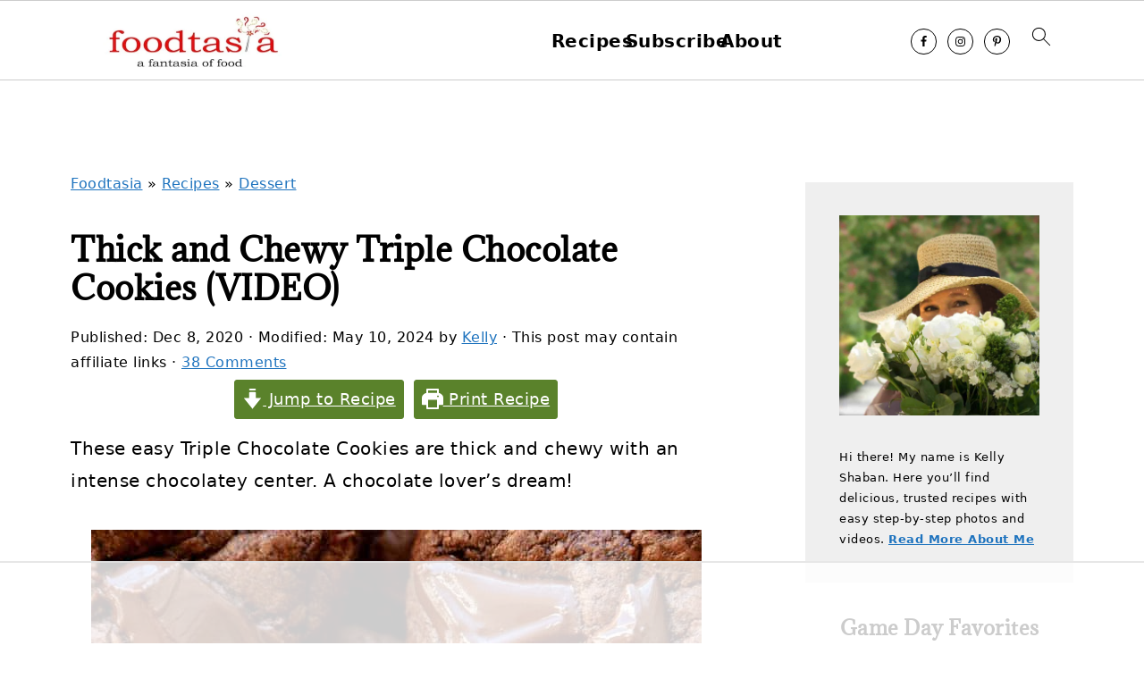

--- FILE ---
content_type: text/html; charset=UTF-8
request_url: https://nutrifox.com/embed/label/125181
body_size: 6754
content:
<!DOCTYPE html>
<html lang="en">
<head>
    <meta charset="utf-8">
    <meta http-equiv="X-UA-Compatible" content="IE=edge">
    <meta name="viewport" content="width=device-width, initial-scale=1">
    <title>triple chocolate cookies Nutrition Facts</title>
        
    <style>
        *{box-sizing:border-box;margin:0;padding:0}a{text-decoration:none}.font-bold{font-weight:700}.base-label{-webkit-font-smoothing:antialiased;background:#fff;border:1px solid #000;font-family:Helvetica,Arial,sans-serif;font-size:14px;font-weight:400;margin:0 auto;max-width:300px;padding:10px 10px 0;text-align:left}.base-label .detail{line-height:1.25}.base-label .label-header{border-bottom:10px solid #000;margin:0 0 4px;padding:0 0 5px}.base-label .label-title{font-family:Helvetica Black,Franklin Gothic Heavy,Helvetica,Arial,sans-serif;font-size:34px;font-weight:700;margin:0 0 2px}.base-label table{border-spacing:0;width:100%}.base-label table thead th{border:0;font-weight:400;padding:5px 0}.base-label table tbody td,.base-label table tbody th{border-top:1px solid #000;font-weight:400;line-height:1.75;padding:3px 0}.base-label table tbody td.indent{border-top:1px solid transparent;width:17px}.base-label table tr.thick-row td,.base-label table tr.thick-row th{border-top:4px solid #000}.base-label table td:last-child{text-align:right}.base-label .blank-cell{border-top:0;width:25px}.base-label .small-info{font-size:11.5px;font-weight:700}.base-label .thick-end{border-bottom:10px solid #000}.base-label table tr.micros td{padding:0 0 4px}.base-label table tr.micros:not(:empty) td{border-top:4px solid #000}.base-label table tr.micros ul{box-sizing:border-box;list-style:none;margin:0;padding:0}.base-label table tr.micros li{border-top:1px solid #000;box-sizing:border-box;float:left;line-height:1.75;text-align:left;width:50%}.base-label table tr.micros li:first-child,.base-label table tr.micros li:nth-child(2){border-top:none}.base-label table tr.micros li:nth-child(1n+0){padding-right:8px}.base-label table tr.micros li:nth-child(2n+0){padding-left:7px}.base-label table tr.micros li span.nutrient-value-percent{float:right;text-align:right}.label-wrapper .base-label .disclaimer td{font-size:11px;line-height:1.25;padding:7px 0;text-align:left!important}.label-wrapper .base-label+.attribution{align-items:center;background:#000;color:#fff;display:flex;font-family:Helvetica,Arial,sans-serif;font-size:14px;justify-content:center;margin:0 auto;max-width:300px;padding:7px}.label-wrapper .base-label+.attribution span{-webkit-font-smoothing:antialiased;font-size:8px;font-weight:400;letter-spacing:.75em;text-transform:uppercase}.label-wrapper .base-label+.attribution span strong{-webkit-font-smoothing:initial;font-weight:900}.label-wrapper .base-label+.attribution em{color:#e78524;font-style:normal}
    </style>
    </head>
<body class="embed">

    <script>
        var preloaded = {'recipe': {"id":125181,"name":"triple chocolate cookies","servings":21,"servingSize":null,"calories":3077.176,"settings":{"labelType":"basic","nutrients":["SUGAR","FAT","CHOCDF","PROCNT","CHOLE","NA","VITA_RAE","VITC"],"disclaimer":null,"user_settings":{"custom_css":null,"brand_color":"#723f5f","affiliate_id":null,"rocket_loader":"on"}},"ingredients":[{"id":1324099,"recipe_id":125181,"created_at":"2020-12-08T18:33:23.000000Z","updated_at":"2020-12-08T18:33:23.000000Z","food_id":6544,"weight_id":12236,"quantity":1,"measure_quantity":1,"measure":"cup","ingredient":"all-purpose flour","display_text":"1 cup all-purpose flour","original_food_id":6544,"original_ingredient":"all-purpose flour","original_input":"1 cup all-purpose flour (5 ounces, 142g)","unexpected_match":0,"measure_display_text":"1 cup","food":{"id":6544,"usda_id":20081,"user_id":null,"original_description":"Wheat flour, white, all-purpose, enriched, bleached","description":"Wheat flour, white, all-purpose, enriched, bleached","source":"usda","data_type":null,"brand_owner_id":null,"brand_id":null,"keywords":"flour, all purpose flour, all-purpose, all purpose, plain flour, all-purpose flour, AP flour","ingredient_count":29013,"private":false,"created_at":"2017-03-15T01:11:06.000000Z","updated_at":"2025-12-17T08:59:48.000000Z","autoslug":"wheat-flour-white-all-purpose-enriched-bleached","slug":"wheat-flour-white-all-purpose-enriched-bleached","footnotes":null,"image":null,"liquid":false},"weight":{"id":12236,"food_id":6544,"amount":"1.000","description":"cup","weight":"125.000","created_at":"2017-03-15T01:11:06.000000Z","updated_at":"2017-05-08T16:04:48.000000Z","order":1},"nutrients":{"PROCNT":{"unit":"g","label":"Protein","quantity":12.9125,"daily":25.825},"FAT":{"unit":"g","label":"Total Fat","quantity":1.225,"daily":1.5705128205128205},"CHOCDF":{"unit":"g","label":"Total Carbohydrate","quantity":95.3875,"daily":34.68636363636364},"ENERC_KCAL":{"unit":"kcal","label":"Calories","quantity":455,"daily":22.75},"SUGAR":{"unit":"g","label":"Sugars","quantity":0.3375,"daily":0},"FIBTG":{"unit":"g","label":"Dietary Fiber","quantity":3.375,"daily":12.053571428571429},"CA":{"unit":"mg","label":"Calcium","quantity":18.75,"daily":1.4423076923076923},"FE":{"unit":"mg","label":"Iron","quantity":5.8,"daily":32.22222222222222},"MG":{"unit":"mg","label":"Magnesium","quantity":27.5,"daily":6.547619047619048},"P":{"unit":"mg","label":"Phosphorus","quantity":135,"daily":10.8},"K":{"unit":"mg","label":"Potassium","quantity":133.75,"daily":2.845744680851064},"NA":{"unit":"mg","label":"Sodium","quantity":2.5,"daily":0.10869565217391304},"ZN":{"unit":"mg","label":"Zinc","quantity":0.875,"daily":7.954545454545454},"VITA_RAE":{"unit":"\u00b5g","label":"Vitamin A","quantity":0,"daily":0},"TOCPHA":{"unit":"mg","label":"Vitamin E","quantity":0.075,"daily":0.5},"VITD":{"unit":"\u00b5g","label":"Vitamin D","quantity":0,"daily":0},"VITC":{"unit":"mg","label":"Vitamin C","quantity":0,"daily":0},"THIA":{"unit":"mg","label":"Thiamin (B1)","quantity":0.98125,"daily":81.77083333333334},"RIBF":{"unit":"mg","label":"Riboflavin (B2)","quantity":0.6175,"daily":47.5},"NIA":{"unit":"mg","label":"Niacin (B3)","quantity":7.38,"daily":46.125},"VITB6A":{"unit":"mg","label":"Vitamin B6","quantity":0.055,"daily":3.2352941176470593},"FOL":{"unit":"\u00b5g","label":"Folic Acid (B9)","quantity":228.75,"daily":57.1875},"VITB12":{"unit":"\u00b5g","label":"Vitamin B12","quantity":0,"daily":0},"VITK1":{"unit":"\u00b5g","label":"Vitamin K","quantity":0.375,"daily":0.46875},"CHOLE":{"unit":"mg","label":"Cholesterol","quantity":0,"daily":0},"FASAT":{"unit":"g","label":"Saturated Fat","quantity":0.19375,"daily":0.96875},"FAMS":{"unit":"g","label":"Monounsaturated Fat","quantity":0.10875,"daily":0},"FAPU":{"unit":"g","label":"Polyunsaturated Fat","quantity":0.51625,"daily":0}}},{"id":1324100,"recipe_id":125181,"created_at":"2020-12-08T18:33:23.000000Z","updated_at":"2020-12-08T18:33:23.000000Z","food_id":5857,"weight_id":11055,"quantity":1,"measure_quantity":1,"measure":"teaspoon","ingredient":"baking powder","display_text":"1 teaspoon baking powder","original_food_id":5857,"original_ingredient":"baking powder","original_input":"1 teaspoon baking powder (4g)","unexpected_match":0,"measure_display_text":"1 teaspoon","food":{"id":5857,"usda_id":18371,"user_id":null,"original_description":"Leavening agents, baking powder, low-sodium","description":"Leavening agents, baking powder, low-sodium","source":"usda","data_type":null,"brand_owner_id":null,"brand_id":null,"keywords":"baking powder, low sodium baking powder, gluten free baking powder","ingredient_count":17714,"private":false,"created_at":"2017-03-15T01:11:06.000000Z","updated_at":"2025-12-17T08:59:48.000000Z","autoslug":"leavening-agents-baking-powder-low-sodium","slug":"leavening-agents-baking-powder-low-sodium","footnotes":null,"image":null,"liquid":false},"weight":{"id":11055,"food_id":5857,"amount":"0.500","description":"teaspoon","weight":"5.000","created_at":"2017-03-15T01:11:06.000000Z","updated_at":"2019-09-19T18:23:01.000000Z","order":2},"nutrients":{"PROCNT":{"unit":"g","label":"Protein","quantity":0.01,"daily":0.02},"FAT":{"unit":"g","label":"Total Fat","quantity":0.04,"daily":0.05128205128205128},"CHOCDF":{"unit":"g","label":"Total Carbohydrate","quantity":4.69,"daily":1.7054545454545458},"ENERC_KCAL":{"unit":"kcal","label":"Calories","quantity":9.7,"daily":0.48499999999999993},"SUGAR":{"unit":"g","label":"Sugars","quantity":0,"daily":0},"FIBTG":{"unit":"g","label":"Dietary Fiber","quantity":0.22,"daily":0.7857142857142858},"CA":{"unit":"mg","label":"Calcium","quantity":433.2,"daily":33.323076923076925},"FE":{"unit":"mg","label":"Iron","quantity":0.817,"daily":4.538888888888889},"MG":{"unit":"mg","label":"Magnesium","quantity":2.9,"daily":0.6904761904761905},"P":{"unit":"mg","label":"Phosphorus","quantity":686.9,"daily":54.952},"K":{"unit":"mg","label":"Potassium","quantity":1010,"daily":21.48936170212766},"NA":{"unit":"mg","label":"Sodium","quantity":9,"daily":0.391304347826087},"ZN":{"unit":"mg","label":"Zinc","quantity":0.072,"daily":0.6545454545454545},"VITA_RAE":{"unit":"\u00b5g","label":"Vitamin A","quantity":0,"daily":0},"TOCPHA":{"unit":"mg","label":"Vitamin E","quantity":0,"daily":0},"VITD":{"unit":"\u00b5g","label":"Vitamin D","quantity":0,"daily":0},"VITC":{"unit":"mg","label":"Vitamin C","quantity":0,"daily":0},"THIA":{"unit":"mg","label":"Thiamin (B1)","quantity":0,"daily":0},"RIBF":{"unit":"mg","label":"Riboflavin (B2)","quantity":0,"daily":0},"NIA":{"unit":"mg","label":"Niacin (B3)","quantity":0,"daily":0},"VITB6A":{"unit":"mg","label":"Vitamin B6","quantity":0,"daily":0},"FOL":{"unit":"\u00b5g","label":"Folic Acid (B9)","quantity":0,"daily":0},"VITB12":{"unit":"\u00b5g","label":"Vitamin B12","quantity":0,"daily":0},"VITK1":{"unit":"\u00b5g","label":"Vitamin K","quantity":0,"daily":0},"CHOLE":{"unit":"mg","label":"Cholesterol","quantity":0,"daily":0},"FASAT":{"unit":"g","label":"Saturated Fat","quantity":0.0073,"daily":0.0365},"FAMS":{"unit":"g","label":"Monounsaturated Fat","quantity":0.0006,"daily":0},"FAPU":{"unit":"g","label":"Polyunsaturated Fat","quantity":0.0121,"daily":0}}},{"id":1324101,"recipe_id":125181,"created_at":"2020-12-08T18:33:24.000000Z","updated_at":"2020-12-08T18:33:24.000000Z","food_id":296,"weight_id":687,"quantity":0.25,"measure_quantity":0.25,"measure":"teaspoon","ingredient":"salt","display_text":"\u00bc teaspoons salt","original_food_id":296,"original_ingredient":"salt","original_input":"1\/4 teaspoon salt","unexpected_match":0,"measure_display_text":"\u00bc teaspoons","food":{"id":296,"usda_id":2047,"user_id":null,"original_description":"Salt, table","description":"Salt, table","source":"usda","data_type":null,"brand_owner_id":null,"brand_id":null,"keywords":"salt, sea salt, table salt, pink himalayan salt, pink himalayan sea salt, fine sea salt, seasoning salt, freshly ground salt, coarse salt","ingredient_count":91661,"private":false,"created_at":"2017-03-15T01:11:06.000000Z","updated_at":"2025-12-17T13:31:05.000000Z","autoslug":"salt-table","slug":"salt-table","footnotes":null,"image":"foods\/Salt-table.jpg","liquid":false},"weight":{"id":687,"food_id":296,"amount":"1.000","description":"tsp","weight":"6.000","created_at":"2017-03-15T01:11:06.000000Z","updated_at":"2017-05-08T22:20:31.000000Z","order":1},"nutrients":{"PROCNT":{"unit":"g","label":"Protein","quantity":0,"daily":0},"FAT":{"unit":"g","label":"Total Fat","quantity":0,"daily":0},"CHOCDF":{"unit":"g","label":"Total Carbohydrate","quantity":0,"daily":0},"ENERC_KCAL":{"unit":"kcal","label":"Calories","quantity":0,"daily":0},"SUGAR":{"unit":"g","label":"Sugars","quantity":0,"daily":0},"FIBTG":{"unit":"g","label":"Dietary Fiber","quantity":0,"daily":0},"CA":{"unit":"mg","label":"Calcium","quantity":0.36,"daily":0.02769230769230769},"FE":{"unit":"mg","label":"Iron","quantity":0.00495,"daily":0.0275},"MG":{"unit":"mg","label":"Magnesium","quantity":0.015,"daily":0.003571428571428571},"P":{"unit":"mg","label":"Phosphorus","quantity":0,"daily":0},"K":{"unit":"mg","label":"Potassium","quantity":0.12,"daily":0.002553191489361702},"NA":{"unit":"mg","label":"Sodium","quantity":581.37,"daily":25.27695652173913},"ZN":{"unit":"mg","label":"Zinc","quantity":0.0015,"daily":0.013636363636363637},"VITA_RAE":{"unit":"\u00b5g","label":"Vitamin A","quantity":0,"daily":0},"TOCPHA":{"unit":"mg","label":"Vitamin E","quantity":0,"daily":0},"VITD":{"unit":"\u00b5g","label":"Vitamin D","quantity":0,"daily":0},"VITC":{"unit":"mg","label":"Vitamin C","quantity":0,"daily":0},"THIA":{"unit":"mg","label":"Thiamin (B1)","quantity":0,"daily":0},"RIBF":{"unit":"mg","label":"Riboflavin (B2)","quantity":0,"daily":0},"NIA":{"unit":"mg","label":"Niacin (B3)","quantity":0,"daily":0},"VITB6A":{"unit":"mg","label":"Vitamin B6","quantity":0,"daily":0},"FOL":{"unit":"\u00b5g","label":"Folic Acid (B9)","quantity":0,"daily":0},"VITB12":{"unit":"\u00b5g","label":"Vitamin B12","quantity":0,"daily":0},"VITK1":{"unit":"\u00b5g","label":"Vitamin K","quantity":0,"daily":0},"CHOLE":{"unit":"mg","label":"Cholesterol","quantity":0,"daily":0},"FATRN":{"unit":"g","label":"Trans Fat","quantity":0,"daily":0},"FASAT":{"unit":"g","label":"Saturated Fat","quantity":0,"daily":0},"FAMS":{"unit":"g","label":"Monounsaturated Fat","quantity":0,"daily":0},"FAPU":{"unit":"g","label":"Polyunsaturated Fat","quantity":0,"daily":0}}},{"id":1324102,"recipe_id":125181,"created_at":"2020-12-08T18:33:24.000000Z","updated_at":"2020-12-08T18:33:24.000000Z","food_id":6196,"weight_id":11712,"quantity":0.25,"measure_quantity":0.25,"measure":"cup","ingredient":"dutch-processed cocoa","display_text":"\u00bc cups dutch-processed cocoa","original_food_id":6196,"original_ingredient":"dutch-processed cocoa","original_input":"1\/4 cup dutch-processed cocoa (.75 ounces, 21g)","unexpected_match":0,"measure_display_text":"\u00bc cups","food":{"id":6196,"usda_id":19166,"user_id":null,"original_description":"Cocoa, dry powder, unsweetened, processed with alkali","description":"Cocoa, dry powder, unsweetened, processed with alkali","source":"usda","data_type":null,"brand_owner_id":null,"brand_id":null,"keywords":"cocoa, cocoa noir, unsweetened cocoa, cacao powder, dark cocoa, dutch cocoa powder","ingredient_count":6527,"private":false,"created_at":"2017-03-15T01:11:06.000000Z","updated_at":"2025-12-17T04:29:22.000000Z","autoslug":"cocoa-dry-powder-unsweetened-processed-with-alkali","slug":"cocoa-dry-powder-unsweetened-processed-with-alkali","footnotes":null,"image":null,"liquid":false},"weight":{"id":11712,"food_id":6196,"amount":"1.000","description":"cup","weight":"86.000","created_at":"2017-03-15T01:11:06.000000Z","updated_at":"2019-06-12T18:04:04.000000Z","order":1},"nutrients":{"PROCNT":{"unit":"g","label":"Protein","quantity":3.8915,"daily":7.783000000000001},"FAT":{"unit":"g","label":"Total Fat","quantity":2.8165,"daily":3.610897435897436},"CHOCDF":{"unit":"g","label":"Total Carbohydrate","quantity":12.5345,"daily":4.558},"ENERC_KCAL":{"unit":"kcal","label":"Calories","quantity":47.3,"daily":2.3649999999999998},"SUGAR":{"unit":"g","label":"Sugars","quantity":0.3784,"daily":0},"FIBTG":{"unit":"g","label":"Dietary Fiber","quantity":6.407,"daily":22.882142857142856},"CA":{"unit":"mg","label":"Calcium","quantity":23.865,"daily":1.8357692307692308},"FE":{"unit":"mg","label":"Iron","quantity":3.3368,"daily":18.537777777777777},"MG":{"unit":"mg","label":"Magnesium","quantity":102.34,"daily":24.366666666666667},"P":{"unit":"mg","label":"Phosphorus","quantity":156.52,"daily":12.521600000000003},"K":{"unit":"mg","label":"Potassium","quantity":539.435,"daily":11.477340425531914},"NA":{"unit":"mg","label":"Sodium","quantity":4.085,"daily":0.1776086956521739},"ZN":{"unit":"mg","label":"Zinc","quantity":1.36955,"daily":12.450454545454546},"VITA_RAE":{"unit":"\u00b5g","label":"Vitamin A","quantity":0,"daily":0},"TOCPHA":{"unit":"mg","label":"Vitamin E","quantity":0.0215,"daily":0.1433333333333333},"VITD":{"unit":"\u00b5g","label":"Vitamin D","quantity":0,"daily":0},"VITC":{"unit":"mg","label":"Vitamin C","quantity":0,"daily":0},"THIA":{"unit":"mg","label":"Thiamin (B1)","quantity":0.02365,"daily":1.9708333333333334},"RIBF":{"unit":"mg","label":"Riboflavin (B2)","quantity":0.0989,"daily":7.607692307692307},"NIA":{"unit":"mg","label":"Niacin (B3)","quantity":0.516,"daily":3.225},"VITB6A":{"unit":"mg","label":"Vitamin B6","quantity":0.02537,"daily":1.4923529411764707},"FOL":{"unit":"\u00b5g","label":"Folic Acid (B9)","quantity":6.88,"daily":1.72},"VITB12":{"unit":"\u00b5g","label":"Vitamin B12","quantity":0,"daily":0},"VITK1":{"unit":"\u00b5g","label":"Vitamin K","quantity":0.516,"daily":0.645},"CHOLE":{"unit":"mg","label":"Cholesterol","quantity":0,"daily":0},"FASAT":{"unit":"g","label":"Saturated Fat","quantity":1.6684,"daily":8.342},"FAMS":{"unit":"g","label":"Monounsaturated Fat","quantity":0.94385,"daily":0},"FAPU":{"unit":"g","label":"Polyunsaturated Fat","quantity":0.0903,"daily":0}}},{"id":1324103,"recipe_id":125181,"created_at":"2020-12-08T18:33:24.000000Z","updated_at":"2020-12-08T18:33:24.000000Z","food_id":8851,"weight_id":null,"quantity":226.796,"measure_quantity":226.796,"measure":"gram","ingredient":"semisweet chocolate","display_text":"226.8 grams semisweet chocolate","original_food_id":8851,"original_ingredient":"semisweet chocolate","original_input":"8 ounces semisweet chocolate (227g)","unexpected_match":0,"measure_display_text":"226.8 grams","food":{"id":8851,"usda_id":null,"user_id":null,"original_description":null,"description":"Chocolate Chips, Semi-Sweet Morsels, Nestle","source":"user","data_type":null,"brand_owner_id":null,"brand_id":null,"keywords":"chocolate chips, chocolate morsels, semi-sweet chocolate, mini chocolate chip morsels, bittersweet chocolate, mini semisweet chocolate chips, vegan chocolate chips","ingredient_count":7918,"private":false,"created_at":"2017-04-20T13:21:04.000000Z","updated_at":"2025-12-16T18:47:59.000000Z","autoslug":"chocolate-chips-semi-sweet-morsels-nestle","slug":"chocolate-chips-semi-sweet-morsels-nestle","footnotes":null,"image":null,"liquid":false},"weight":null,"nutrients":{"ENERC_KCAL":{"unit":"kcal","label":"Calories","quantity":1133.98,"daily":56.699},"FAT":{"unit":"g","label":"Total Fat","quantity":64.797885,"daily":83.07421153846153},"FASAT":{"unit":"g","label":"Saturated Fat","quantity":40.498962,"daily":202.49481},"CHOCDF":{"unit":"g","label":"Total Carbohydrate","quantity":145.798077,"daily":53.017482545454556},"FIBTG":{"unit":"g","label":"Dietary Fiber","quantity":16.200038,"daily":57.85727857142857},"SUGAR":{"unit":"g","label":"Sugars","quantity":129.598038,"daily":0},"PROCNT":{"unit":"g","label":"Protein","quantity":16.200038,"daily":32.400076}}},{"id":1324104,"recipe_id":125181,"created_at":"2020-12-08T18:33:25.000000Z","updated_at":"2020-12-08T18:33:25.000000Z","food_id":4280,"weight_id":8037,"quantity":1,"measure_quantity":1,"measure":"teaspoon","ingredient":"instant coffee","display_text":"1 teaspoon instant coffee","original_food_id":4280,"original_ingredient":"instant coffee","original_input":"1 teaspoon instant coffee or espresso powder","unexpected_match":0,"measure_display_text":"1 teaspoon","food":{"id":4280,"usda_id":14214,"user_id":null,"original_description":"Beverages, coffee, instant, regular, powder","description":"Beverages, coffee, instant, regular, powder","source":"usda","data_type":null,"brand_owner_id":null,"brand_id":null,"keywords":null,"ingredient_count":525,"private":false,"created_at":"2017-03-15T01:11:06.000000Z","updated_at":"2025-12-10T20:32:03.000000Z","autoslug":"beverages-coffee-instant-regular-powder","slug":"beverages-coffee-instant-regular-powder","footnotes":null,"image":null,"liquid":true},"weight":{"id":8037,"food_id":4280,"amount":"1.000","description":"tsp","weight":"1.000","created_at":"2017-03-15T01:11:06.000000Z","updated_at":"2017-03-15T01:11:06.000000Z","order":null},"nutrients":{"PROCNT":{"unit":"g","label":"Protein","quantity":0.122,"daily":0.244},"FAT":{"unit":"g","label":"Total Fat","quantity":0.005,"daily":0.00641025641025641},"CHOCDF":{"unit":"g","label":"Total Carbohydrate","quantity":0.754,"daily":0.27418181818181814},"ENERC_KCAL":{"unit":"kcal","label":"Calories","quantity":3.53,"daily":0.1765},"SUGAR":{"unit":"g","label":"Sugars","quantity":0,"daily":0},"FIBTG":{"unit":"g","label":"Dietary Fiber","quantity":0,"daily":0},"CA":{"unit":"mg","label":"Calcium","quantity":1.41,"daily":0.10846153846153846},"FE":{"unit":"mg","label":"Iron","quantity":0.0441,"daily":0.245},"MG":{"unit":"mg","label":"Magnesium","quantity":3.27,"daily":0.7785714285714286},"P":{"unit":"mg","label":"Phosphorus","quantity":3.03,"daily":0.2424},"K":{"unit":"mg","label":"Potassium","quantity":35.35,"daily":0.7521276595744681},"NA":{"unit":"mg","label":"Sodium","quantity":0.37,"daily":0.01608695652173913},"ZN":{"unit":"mg","label":"Zinc","quantity":0.0035,"daily":0.03181818181818182},"VITA_RAE":{"unit":"\u00b5g","label":"Vitamin A","quantity":0,"daily":0},"TOCPHA":{"unit":"mg","label":"Vitamin E","quantity":0,"daily":0},"VITD":{"unit":"\u00b5g","label":"Vitamin D","quantity":0,"daily":0},"VITC":{"unit":"mg","label":"Vitamin C","quantity":0,"daily":0},"THIA":{"unit":"mg","label":"Thiamin (B1)","quantity":8.0e-5,"daily":0.006666666666666667},"RIBF":{"unit":"mg","label":"Riboflavin (B2)","quantity":0.00074,"daily":0.05692307692307692},"NIA":{"unit":"mg","label":"Niacin (B3)","quantity":0.28173,"daily":1.7608125},"VITB6A":{"unit":"mg","label":"Vitamin B6","quantity":0.00029,"daily":0.017058823529411765},"FOL":{"unit":"\u00b5g","label":"Folic Acid (B9)","quantity":0,"daily":0},"VITB12":{"unit":"\u00b5g","label":"Vitamin B12","quantity":0,"daily":0},"VITK1":{"unit":"\u00b5g","label":"Vitamin K","quantity":0.019,"daily":0.02375},"CHOLE":{"unit":"mg","label":"Cholesterol","quantity":0,"daily":0},"FATRN":{"unit":"g","label":"Trans Fat","quantity":0,"daily":0},"FASAT":{"unit":"g","label":"Saturated Fat","quantity":0.00197,"daily":0.00985},"FAMS":{"unit":"g","label":"Monounsaturated Fat","quantity":0.00041,"daily":0},"FAPU":{"unit":"g","label":"Polyunsaturated Fat","quantity":0.00196,"daily":0}}},{"id":1324105,"recipe_id":125181,"created_at":"2020-12-08T18:33:25.000000Z","updated_at":"2020-12-08T18:33:25.000000Z","food_id":299,"weight_id":696,"quantity":1,"measure_quantity":1,"measure":"teaspoon","ingredient":"vanilla","display_text":"1 teaspoon vanilla","original_food_id":299,"original_ingredient":"vanilla","original_input":"1 teaspoon vanilla","unexpected_match":0,"measure_display_text":"1 teaspoon","food":{"id":299,"usda_id":2050,"user_id":null,"original_description":"Vanilla extract","description":"Vanilla extract","source":"usda","data_type":null,"brand_owner_id":null,"brand_id":null,"keywords":"vanilla, vanilla extract, extract, \"almond extract\", coconut extract, organic vanilla extract, pure vanilla extract","ingredient_count":36719,"private":false,"created_at":"2017-03-15T01:11:06.000000Z","updated_at":"2025-12-17T08:59:52.000000Z","autoslug":"vanilla-extract","slug":"vanilla-extract","footnotes":null,"image":null,"liquid":true},"weight":{"id":696,"food_id":299,"amount":"1.000","description":"tsp","weight":"4.200","created_at":"2017-03-15T01:11:06.000000Z","updated_at":"2017-08-29T15:46:40.000000Z","order":1},"nutrients":{"PROCNT":{"unit":"g","label":"Protein","quantity":0.00252,"daily":0.00504},"FAT":{"unit":"g","label":"Total Fat","quantity":0.00252,"daily":0.0032307692307692306},"CHOCDF":{"unit":"g","label":"Total Carbohydrate","quantity":0.5313,"daily":0.19319999999999998},"ENERC_KCAL":{"unit":"kcal","label":"Calories","quantity":12.096,"daily":0.6048},"SUGAR":{"unit":"g","label":"Sugars","quantity":0.5313,"daily":0},"FIBTG":{"unit":"g","label":"Dietary Fiber","quantity":0,"daily":0},"CA":{"unit":"mg","label":"Calcium","quantity":0.462,"daily":0.03553846153846154},"FE":{"unit":"mg","label":"Iron","quantity":0.00504,"daily":0.028000000000000004},"MG":{"unit":"mg","label":"Magnesium","quantity":0.504,"daily":0.12000000000000001},"P":{"unit":"mg","label":"Phosphorus","quantity":0.252,"daily":0.02016},"K":{"unit":"mg","label":"Potassium","quantity":6.216,"daily":0.13225531914893618},"NA":{"unit":"mg","label":"Sodium","quantity":0.378,"daily":0.016434782608695655},"ZN":{"unit":"mg","label":"Zinc","quantity":0.00462,"daily":0.042},"VITA_RAE":{"unit":"\u00b5g","label":"Vitamin A","quantity":0,"daily":0},"TOCPHA":{"unit":"mg","label":"Vitamin E","quantity":0,"daily":0},"VITD":{"unit":"\u00b5g","label":"Vitamin D","quantity":0,"daily":0},"VITC":{"unit":"mg","label":"Vitamin C","quantity":0,"daily":0},"THIA":{"unit":"mg","label":"Thiamin (B1)","quantity":0.000462,"daily":0.038500000000000006},"RIBF":{"unit":"mg","label":"Riboflavin (B2)","quantity":0.00399,"daily":0.3069230769230769},"NIA":{"unit":"mg","label":"Niacin (B3)","quantity":0.01785,"daily":0.11156250000000001},"VITB6A":{"unit":"mg","label":"Vitamin B6","quantity":0.001092,"daily":0.06423529411764706},"FOL":{"unit":"\u00b5g","label":"Folic Acid (B9)","quantity":0,"daily":0},"VITB12":{"unit":"\u00b5g","label":"Vitamin B12","quantity":0,"daily":0},"VITK1":{"unit":"\u00b5g","label":"Vitamin K","quantity":0,"daily":0},"CHOLE":{"unit":"mg","label":"Cholesterol","quantity":0,"daily":0},"FATRN":{"unit":"g","label":"Trans Fat","quantity":0,"daily":0},"FASAT":{"unit":"g","label":"Saturated Fat","quantity":0.00042,"daily":0.0021000000000000003},"FAMS":{"unit":"g","label":"Monounsaturated Fat","quantity":0.00042,"daily":0},"FAPU":{"unit":"g","label":"Polyunsaturated Fat","quantity":0.000168,"daily":0}}},{"id":1324106,"recipe_id":125181,"created_at":"2020-12-08T18:33:25.000000Z","updated_at":"2020-12-08T18:33:25.000000Z","food_id":112,"weight_id":346,"quantity":2,"measure_quantity":2,"measure":"large","ingredient":"eggs","display_text":"2 larges eggs","original_food_id":112,"original_ingredient":"eggs","original_input":"2 large eggs","unexpected_match":0,"measure_display_text":"2 larges","food":{"id":112,"usda_id":1123,"user_id":null,"original_description":"Egg, whole, raw, fresh","description":"Egg, whole, raw, fresh","source":"usda","data_type":null,"brand_owner_id":null,"brand_id":null,"keywords":"egg, eggs, whole eggs, large eggs, raw egg, room temperature eggs, room temperature egg, eggs room temperature","ingredient_count":42457,"private":false,"created_at":"2017-03-15T01:11:06.000000Z","updated_at":"2025-12-17T08:59:51.000000Z","autoslug":"egg-whole-raw-fresh","slug":"egg-whole-raw-fresh","footnotes":null,"image":"foods\/eggs.jpg","liquid":false},"weight":{"id":346,"food_id":112,"amount":"1.000","description":"large","weight":"50.000","created_at":"2017-03-15T01:11:06.000000Z","updated_at":"2017-05-08T16:06:47.000000Z","order":1},"nutrients":{"PROCNT":{"unit":"g","label":"Protein","quantity":12.56,"daily":25.120000000000005},"FAT":{"unit":"g","label":"Total Fat","quantity":9.51,"daily":12.192307692307693},"CHOCDF":{"unit":"g","label":"Total Carbohydrate","quantity":0.72,"daily":0.26181818181818184},"ENERC_KCAL":{"unit":"kcal","label":"Calories","quantity":143,"daily":7.1499999999999995},"SUGAR":{"unit":"g","label":"Sugars","quantity":0.37,"daily":0},"FIBTG":{"unit":"g","label":"Dietary Fiber","quantity":0,"daily":0},"CA":{"unit":"mg","label":"Calcium","quantity":56,"daily":4.3076923076923075},"FE":{"unit":"mg","label":"Iron","quantity":1.75,"daily":9.722222222222223},"MG":{"unit":"mg","label":"Magnesium","quantity":12,"daily":2.857142857142857},"P":{"unit":"mg","label":"Phosphorus","quantity":198,"daily":15.840000000000002},"K":{"unit":"mg","label":"Potassium","quantity":138,"daily":2.9361702127659575},"NA":{"unit":"mg","label":"Sodium","quantity":142,"daily":6.173913043478261},"ZN":{"unit":"mg","label":"Zinc","quantity":1.29,"daily":11.727272727272728},"VITA_RAE":{"unit":"\u00b5g","label":"Vitamin A","quantity":160,"daily":17.77777777777778},"TOCPHA":{"unit":"mg","label":"Vitamin E","quantity":1.05,"daily":7.000000000000001},"VITD":{"unit":"\u00b5g","label":"Vitamin D","quantity":2,"daily":10},"VITC":{"unit":"mg","label":"Vitamin C","quantity":0,"daily":0},"THIA":{"unit":"mg","label":"Thiamin (B1)","quantity":0.04,"daily":3.3333333333333335},"RIBF":{"unit":"mg","label":"Riboflavin (B2)","quantity":0.457,"daily":35.15384615384615},"NIA":{"unit":"mg","label":"Niacin (B3)","quantity":0.075,"daily":0.46875},"VITB6A":{"unit":"mg","label":"Vitamin B6","quantity":0.17,"daily":10},"FOL":{"unit":"\u00b5g","label":"Folic Acid (B9)","quantity":47,"daily":11.75},"VITB12":{"unit":"\u00b5g","label":"Vitamin B12","quantity":0.89,"daily":37.083333333333336},"VITK1":{"unit":"\u00b5g","label":"Vitamin K","quantity":0.3,"daily":0.375},"CHOLE":{"unit":"mg","label":"Cholesterol","quantity":372,"daily":124},"FATRN":{"unit":"g","label":"Trans Fat","quantity":0.038,"daily":0},"FASAT":{"unit":"g","label":"Saturated Fat","quantity":3.126,"daily":15.629999999999999},"FAMS":{"unit":"g","label":"Monounsaturated Fat","quantity":3.658,"daily":0},"FAPU":{"unit":"g","label":"Polyunsaturated Fat","quantity":1.911,"daily":0}}},{"id":1324107,"recipe_id":125181,"created_at":"2020-12-08T18:33:25.000000Z","updated_at":"2020-12-08T18:33:25.000000Z","food_id":132,"weight_id":387,"quantity":5,"measure_quantity":5,"measure":"tablespoon","ingredient":"butter","display_text":"5 tablespoons butter","original_food_id":132,"original_ingredient":"butter","original_input":"5 tablespoons butter, softened (2.5 ounces, 71g)","unexpected_match":0,"measure_display_text":"5 tablespoons","food":{"id":132,"usda_id":1145,"user_id":null,"original_description":"Butter, without salt","description":"Butter, without salt","source":"usda","data_type":null,"brand_owner_id":null,"brand_id":null,"keywords":"unsalted butter, butter, butter unsalted, unsalted challenge butter, challenge butter, organic unsalted butter, ghee, cold butter","ingredient_count":45843,"private":false,"created_at":"2017-03-15T01:11:06.000000Z","updated_at":"2025-12-17T08:59:50.000000Z","autoslug":"butter-without-salt","slug":"butter-without-salt","footnotes":null,"image":"foods\/butter-without-salt.jpg","liquid":false},"weight":{"id":387,"food_id":132,"amount":"1.000","description":"tbsp","weight":"14.200","created_at":"2017-03-15T01:11:06.000000Z","updated_at":"2017-09-06T13:06:43.000000Z","order":1},"nutrients":{"PROCNT":{"unit":"g","label":"Protein","quantity":0.6035,"daily":1.207},"FAT":{"unit":"g","label":"Total Fat","quantity":57.5881,"daily":73.83089743589744},"CHOCDF":{"unit":"g","label":"Total Carbohydrate","quantity":0.0426,"daily":0.015490909090909092},"ENERC_KCAL":{"unit":"kcal","label":"Calories","quantity":509.07,"daily":25.453500000000002},"SUGAR":{"unit":"g","label":"Sugars","quantity":0.0426,"daily":0},"FIBTG":{"unit":"g","label":"Dietary Fiber","quantity":0,"daily":0},"CA":{"unit":"mg","label":"Calcium","quantity":17.04,"daily":1.3107692307692307},"FE":{"unit":"mg","label":"Iron","quantity":0.0142,"daily":0.07888888888888888},"MG":{"unit":"mg","label":"Magnesium","quantity":1.42,"daily":0.33809523809523806},"P":{"unit":"mg","label":"Phosphorus","quantity":17.04,"daily":1.3632},"K":{"unit":"mg","label":"Potassium","quantity":17.04,"daily":0.3625531914893617},"NA":{"unit":"mg","label":"Sodium","quantity":7.81,"daily":0.3395652173913043},"ZN":{"unit":"mg","label":"Zinc","quantity":0.0639,"daily":0.5809090909090908},"VITA_RAE":{"unit":"\u00b5g","label":"Vitamin A","quantity":485.64,"daily":53.959999999999994},"TOCPHA":{"unit":"mg","label":"Vitamin E","quantity":1.6472,"daily":10.981333333333334},"VITD":{"unit":"\u00b5g","label":"Vitamin D","quantity":0,"daily":0},"VITC":{"unit":"mg","label":"Vitamin C","quantity":0,"daily":0},"THIA":{"unit":"mg","label":"Thiamin (B1)","quantity":0.00355,"daily":0.2958333333333334},"RIBF":{"unit":"mg","label":"Riboflavin (B2)","quantity":0.02414,"daily":1.856923076923077},"NIA":{"unit":"mg","label":"Niacin (B3)","quantity":0.02982,"daily":0.18637499999999999},"VITB6A":{"unit":"mg","label":"Vitamin B6","quantity":0.00213,"daily":0.1252941176470588},"FOL":{"unit":"\u00b5g","label":"Folic Acid (B9)","quantity":2.13,"daily":0.5325},"VITB12":{"unit":"\u00b5g","label":"Vitamin B12","quantity":0.1207,"daily":5.029166666666667},"VITK1":{"unit":"\u00b5g","label":"Vitamin K","quantity":4.97,"daily":6.2125},"CHOLE":{"unit":"mg","label":"Cholesterol","quantity":152.65,"daily":50.88333333333333},"FASAT":{"unit":"g","label":"Saturated Fat","quantity":35.84719,"daily":179.23595},"FAMS":{"unit":"g","label":"Monounsaturated Fat","quantity":16.6353,"daily":0},"FAPU":{"unit":"g","label":"Polyunsaturated Fat","quantity":2.1371,"daily":0}}},{"id":1324108,"recipe_id":125181,"created_at":"2020-12-08T18:33:26.000000Z","updated_at":"2020-12-08T18:33:26.000000Z","food_id":6319,"weight_id":11913,"quantity":0.25,"measure_quantity":0.25,"measure":"cup","ingredient":"granulated sugar","display_text":"\u00bc cups granulated sugar","original_food_id":6319,"original_ingredient":"granulated sugar","original_input":"1\/4 cup granulated sugar (1.75 ounces, 50g)","unexpected_match":0,"measure_display_text":"\u00bc cups","food":{"id":6319,"usda_id":19335,"user_id":null,"original_description":"Sugars, granulated","description":"Sugars, granulated","source":"usda","data_type":null,"brand_owner_id":null,"brand_id":null,"keywords":"sugar, white sugar, granulated sugar, raw sugar, organic sugar","ingredient_count":36467,"private":false,"created_at":"2017-03-15T01:11:06.000000Z","updated_at":"2025-12-17T12:53:17.000000Z","autoslug":"sugars-granulated","slug":"sugars-granulated","footnotes":null,"image":null,"liquid":false},"weight":{"id":11913,"food_id":6319,"amount":"1.000","description":"cup","weight":"200.000","created_at":"2017-03-15T01:11:06.000000Z","updated_at":"2017-04-13T21:09:20.000000Z","order":3},"nutrients":{"PROCNT":{"unit":"g","label":"Protein","quantity":0,"daily":0},"FAT":{"unit":"g","label":"Total Fat","quantity":0,"daily":0},"CHOCDF":{"unit":"g","label":"Total Carbohydrate","quantity":49.99,"daily":18.17818181818182},"ENERC_KCAL":{"unit":"kcal","label":"Calories","quantity":193.5,"daily":9.675},"SUGAR":{"unit":"g","label":"Sugars","quantity":49.9,"daily":0},"FIBTG":{"unit":"g","label":"Dietary Fiber","quantity":0,"daily":0},"CA":{"unit":"mg","label":"Calcium","quantity":0.5,"daily":0.038461538461538464},"FE":{"unit":"mg","label":"Iron","quantity":0.025,"daily":0.1388888888888889},"MG":{"unit":"mg","label":"Magnesium","quantity":0,"daily":0},"P":{"unit":"mg","label":"Phosphorus","quantity":0,"daily":0},"K":{"unit":"mg","label":"Potassium","quantity":1,"daily":0.02127659574468085},"NA":{"unit":"mg","label":"Sodium","quantity":0.5,"daily":0.021739130434782608},"ZN":{"unit":"mg","label":"Zinc","quantity":0.005,"daily":0.045454545454545456},"VITA_RAE":{"unit":"\u00b5g","label":"Vitamin A","quantity":0,"daily":0},"TOCPHA":{"unit":"mg","label":"Vitamin E","quantity":0,"daily":0},"VITD":{"unit":"\u00b5g","label":"Vitamin D","quantity":0,"daily":0},"VITC":{"unit":"mg","label":"Vitamin C","quantity":0,"daily":0},"THIA":{"unit":"mg","label":"Thiamin (B1)","quantity":0,"daily":0},"RIBF":{"unit":"mg","label":"Riboflavin (B2)","quantity":0.0095,"daily":0.7307692307692307},"NIA":{"unit":"mg","label":"Niacin (B3)","quantity":0,"daily":0},"VITB6A":{"unit":"mg","label":"Vitamin B6","quantity":0,"daily":0},"FOL":{"unit":"\u00b5g","label":"Folic Acid (B9)","quantity":0,"daily":0},"VITB12":{"unit":"\u00b5g","label":"Vitamin B12","quantity":0,"daily":0},"VITK1":{"unit":"\u00b5g","label":"Vitamin K","quantity":0,"daily":0},"CHOLE":{"unit":"mg","label":"Cholesterol","quantity":0,"daily":0},"FASAT":{"unit":"g","label":"Saturated Fat","quantity":0,"daily":0},"FAMS":{"unit":"g","label":"Monounsaturated Fat","quantity":0,"daily":0},"FAPU":{"unit":"g","label":"Polyunsaturated Fat","quantity":0,"daily":0}}},{"id":1324109,"recipe_id":125181,"created_at":"2020-12-08T18:33:26.000000Z","updated_at":"2020-12-08T18:33:26.000000Z","food_id":6318,"weight_id":11907,"quantity":0.75,"measure_quantity":0.75,"measure":"cup","ingredient":"brown sugar","display_text":"\u00be cups brown sugar","original_food_id":6318,"original_ingredient":"brown sugar","original_input":"3\/4 cup brown sugar, packed (5.25 ounces, 149g)","unexpected_match":0,"measure_display_text":"\u00be cups","food":{"id":6318,"usda_id":19334,"user_id":null,"original_description":"Sugars, brown","description":"Sugars, brown","source":"usda","data_type":null,"brand_owner_id":null,"brand_id":null,"keywords":"brown sugar, organic brown sugar, light brown sugar","ingredient_count":16958,"private":false,"created_at":"2017-03-15T01:11:06.000000Z","updated_at":"2025-12-17T01:49:02.000000Z","autoslug":"sugars-brown","slug":"sugars-brown","footnotes":null,"image":null,"liquid":false},"weight":{"id":11907,"food_id":6318,"amount":"1.000","description":"cup packed","weight":"200.000","created_at":"2017-03-15T01:11:06.000000Z","updated_at":"2021-10-07T23:45:17.000000Z","order":2},"nutrients":{"PROCNT":{"unit":"g","label":"Protein","quantity":0.18,"daily":0.36},"FAT":{"unit":"g","label":"Total Fat","quantity":0,"daily":0},"CHOCDF":{"unit":"g","label":"Total Carbohydrate","quantity":147.135,"daily":53.50363636363637},"ENERC_KCAL":{"unit":"kcal","label":"Calories","quantity":570,"daily":28.499999999999996},"SUGAR":{"unit":"g","label":"Sugars","quantity":145.53,"daily":0},"FIBTG":{"unit":"g","label":"Dietary Fiber","quantity":0,"daily":0},"CA":{"unit":"mg","label":"Calcium","quantity":124.5,"daily":9.576923076923077},"FE":{"unit":"mg","label":"Iron","quantity":1.065,"daily":5.916666666666667},"MG":{"unit":"mg","label":"Magnesium","quantity":13.5,"daily":3.214285714285714},"P":{"unit":"mg","label":"Phosphorus","quantity":6,"daily":0.48},"K":{"unit":"mg","label":"Potassium","quantity":199.5,"daily":4.24468085106383},"NA":{"unit":"mg","label":"Sodium","quantity":42,"daily":1.8260869565217392},"ZN":{"unit":"mg","label":"Zinc","quantity":0.045,"daily":0.40909090909090906},"VITA_RAE":{"unit":"\u00b5g","label":"Vitamin A","quantity":0,"daily":0},"TOCPHA":{"unit":"mg","label":"Vitamin E","quantity":0,"daily":0},"VITD":{"unit":"\u00b5g","label":"Vitamin D","quantity":0,"daily":0},"VITC":{"unit":"mg","label":"Vitamin C","quantity":0,"daily":0},"THIA":{"unit":"mg","label":"Thiamin (B1)","quantity":0,"daily":0},"RIBF":{"unit":"mg","label":"Riboflavin (B2)","quantity":0,"daily":0},"NIA":{"unit":"mg","label":"Niacin (B3)","quantity":0.165,"daily":1.03125},"VITB6A":{"unit":"mg","label":"Vitamin B6","quantity":0.0615,"daily":3.6176470588235294},"FOL":{"unit":"\u00b5g","label":"Folic Acid (B9)","quantity":1.5,"daily":0.375},"VITB12":{"unit":"\u00b5g","label":"Vitamin B12","quantity":0,"daily":0},"VITK1":{"unit":"\u00b5g","label":"Vitamin K","quantity":0,"daily":0},"CHOLE":{"unit":"mg","label":"Cholesterol","quantity":0,"daily":0},"FASAT":{"unit":"g","label":"Saturated Fat","quantity":0,"daily":0},"FAMS":{"unit":"g","label":"Monounsaturated Fat","quantity":0,"daily":0},"FAPU":{"unit":"g","label":"Polyunsaturated Fat","quantity":0,"daily":0}}}],"nutrients":{"PROCNT":{"unit":"g","label":"Protein","quantity":46.482057999999995,"daily":92.96411599999999},"FAT":{"unit":"g","label":"Total Fat","quantity":135.985005,"daily":174.33974999999998},"CHOCDF":{"unit":"g","label":"Total Carbohydrate","quantity":457.582977,"daily":166.39380981818184},"ENERC_KCAL":{"unit":"kcal","label":"Calories","quantity":3077.176,"daily":153.8588},"SUGAR":{"unit":"g","label":"Sugars","quantity":326.687838,"daily":0},"FIBTG":{"unit":"g","label":"Dietary Fiber","quantity":26.202038,"daily":93.57870714285716},"CA":{"unit":"mg","label":"Calcium","quantity":676.087,"daily":52.00669230769232},"FE":{"unit":"mg","label":"Iron","quantity":12.86209,"daily":71.45605555555555},"MG":{"unit":"mg","label":"Magnesium","quantity":163.44899999999998,"daily":38.91642857142857},"P":{"unit":"mg","label":"Phosphorus","quantity":1202.7419999999997,"daily":96.21936000000002},"K":{"unit":"mg","label":"Potassium","quantity":2080.4109999999996,"daily":44.26406382978723},"NA":{"unit":"mg","label":"Sodium","quantity":790.013,"daily":34.34839130434783},"ZN":{"unit":"mg","label":"Zinc","quantity":3.7300699999999996,"daily":33.909727272727274},"VITA_RAE":{"unit":"\u00b5g","label":"Vitamin A","quantity":645.64,"daily":71.73777777777778},"TOCPHA":{"unit":"mg","label":"Vitamin E","quantity":2.7937000000000003,"daily":18.62466666666667},"VITD":{"unit":"\u00b5g","label":"Vitamin D","quantity":4,"daily":20},"VITC":{"unit":"mg","label":"Vitamin C","quantity":0,"daily":0},"THIA":{"unit":"mg","label":"Thiamin (B1)","quantity":1.048992,"daily":87.416},"RIBF":{"unit":"mg","label":"Riboflavin (B2)","quantity":1.2117700000000002,"daily":93.21307692307691},"NIA":{"unit":"mg","label":"Niacin (B3)","quantity":8.465399999999999,"daily":52.90875},"VITB6A":{"unit":"mg","label":"Vitamin B6","quantity":0.315382,"daily":18.551882352941178},"FOL":{"unit":"\u00b5g","label":"Folic Acid (B9)","quantity":286.26,"daily":71.565},"VITB12":{"unit":"\u00b5g","label":"Vitamin B12","quantity":1.0107,"daily":42.112500000000004},"VITK1":{"unit":"\u00b5g","label":"Vitamin K","quantity":6.18,"daily":7.7250000000000005},"CHOLE":{"unit":"mg","label":"Cholesterol","quantity":524.65,"daily":174.88333333333333},"FASAT":{"unit":"g","label":"Saturated Fat","quantity":81.34399199999999,"daily":406.71996},"FAMS":{"unit":"g","label":"Monounsaturated Fat","quantity":21.34733,"daily":0},"FAPU":{"unit":"g","label":"Polyunsaturated Fat","quantity":4.668878,"daily":0},"FATRN":{"unit":"g","label":"Trans Fat","quantity":0.038,"daily":0}},"showBadge":false}}
    </script>

    <div id="app">
        <component is="basic-label"></component>
    </div>

    <script>var Parsli = { nutrientSchema: {
    "macros": {
        "FAT": { "label": "Total Fat" },
        "FASAT": { "label": "Saturated Fat", "child": true },
        "FATRN": { "label": "Trans Fat", "child": true },
        "FAPU": { "label": "Polyunsaturated Fat", "child": true },
        "FAMS": { "label": "Monounsaturated Fat", "child": true },
        "CHOLE": { "label": "Cholesterol" },
        "NA": { "label": "Sodium" },
        "CHOCDF": { "label": "Total Carbohydrate" },
        "FIBTG": { "label": "Dietary Fiber", "child": true },
        "SUGAR": { "label": "Sugars", "child": true },
        "PROCNT": { "label": "Protein" }
    },
    "micros": {
        "VITA_RAE": { "label": "Vitamin A" },
        "VITC": { "label": "Vitamin C"},
        "CA": { "label": "Calcium" },
        "FE": { "label": "Iron" },
        "VITD": { "label": "Vitamin D" },
        "MG": { "label": "Magnesium" },
        "K": { "label": "Potassium" },
        "ZN": { "label": "Zinc" },
        "P": { "label": "Phosphorus" },
        "THIA": { "label": "Thiamin (B1)" },
        "RIBF": { "label": "Riboflavin (B2)" },
        "NIA": { "label": "Niacin (B3)" },
        "VITB6A": { "label": "Vitamin B6" },
        "FOL": { "label": "Folic Acid (B9)" },
        "VITB12": { "label": "Vitamin B12" },
        "TOCPHA": { "label": "Vitamin E" },
        "VITK1": { "label": "Vitamin K" }
    }
}
 };</script>
    <script src="/js/basic-label.js?id=50260edbf504d0a13ecf8045c64b20e6"></script>

</body>
</html>


--- FILE ---
content_type: text/html
request_url: https://api.intentiq.com/profiles_engine/ProfilesEngineServlet?at=39&mi=10&dpi=936734067&pt=17&dpn=1&iiqidtype=2&iiqpcid=e6bf7d61-1da7-4d54-bf26-0605f9617b34&iiqpciddate=1768504363773&pcid=def2d32b-fe82-4b5d-bbb2-e20cc4180e75&idtype=3&gdpr=0&japs=false&jaesc=0&jafc=0&jaensc=0&jsver=0.33&testGroup=A&source=pbjs&ABTestingConfigurationSource=group&abtg=A&vrref=https%3A%2F%2Ffoodtasia.com
body_size: 57
content:
{"abPercentage":97,"adt":1,"ct":2,"isOptedOut":false,"data":{"eids":[]},"dbsaved":"false","ls":true,"cttl":86400000,"abTestUuid":"g_126d643d-2ed0-4c23-911f-fb71459c6042","tc":9,"sid":-862817699}

--- FILE ---
content_type: text/html; charset=utf-8
request_url: https://www.google.com/recaptcha/api2/aframe
body_size: 269
content:
<!DOCTYPE HTML><html><head><meta http-equiv="content-type" content="text/html; charset=UTF-8"></head><body><script nonce="JD9Mw3JkJCWZ3fQ7_7mtxg">/** Anti-fraud and anti-abuse applications only. See google.com/recaptcha */ try{var clients={'sodar':'https://pagead2.googlesyndication.com/pagead/sodar?'};window.addEventListener("message",function(a){try{if(a.source===window.parent){var b=JSON.parse(a.data);var c=clients[b['id']];if(c){var d=document.createElement('img');d.src=c+b['params']+'&rc='+(localStorage.getItem("rc::a")?sessionStorage.getItem("rc::b"):"");window.document.body.appendChild(d);sessionStorage.setItem("rc::e",parseInt(sessionStorage.getItem("rc::e")||0)+1);localStorage.setItem("rc::h",'1768504379240');}}}catch(b){}});window.parent.postMessage("_grecaptcha_ready", "*");}catch(b){}</script></body></html>

--- FILE ---
content_type: text/css
request_url: https://ads.adthrive.com/sites/5e9edf2bf87fa26d37d8fb59/ads.min.css
body_size: 526
content:
.adthrive-device-desktop .adthrive-recipe, .adthrive-device-tablet .adthrive-recipe {
float: right;
clear: right;
margin-left: 10px;
}

.tasty-recipes-equipment,
.tasty-recipes-entry-footer {
width: 100%;
}

.adthrive-player-close {
top: -5px;
}

.adthrive-footer-message span {
border-top: 1px solid #999;;
font-family: "Libre Baskerville","Helvetica Neue",sans-serif;
font-size: 12px;
color: #999;
}

@media print {
  .adthrive-ad,
  .adthrive-comscore {
    display: none;
    height: 0px;
    width: 0px;
    visibility:hidden;
  }
}

body.archive .adthrive-content,
body.search .adthrive-content {
    grid-column: 1 / -1;
}

/* White Background For Mobile Sticky Video Player */
.adthrive-collapse-mobile-background {
background-color: #fff!important;
}
.adthrive-top-collapse-close > svg > * {
stroke: black;
font-family: sans-serif;
}
.adthrive-top-collapse-wrapper-video-title,
.adthrive-top-collapse-wrapper-bar a a.adthrive-learn-more-link {
color: black!important;
}
/* END White Background For Mobile Sticky Video Player */

/* for final sticky SB */
.adthrive-sidebar.adthrive-stuck {
margin-top: 100px;
}
/* for ESSAs */
.adthrive-sticky-sidebar > div {
top: 100px!important;
}

/* Temp fix for slick film strip CLS issue */
@media screen and (max-width: 500px) {
  .slick-film-strip {
    display: none;
  }
}

--- FILE ---
content_type: text/plain
request_url: https://rtb.openx.net/openrtbb/prebidjs
body_size: -219
content:
{"id":"9ecf4928-092e-4058-9202-c69581a7b8b0","nbr":0}

--- FILE ---
content_type: text/plain
request_url: https://rtb.openx.net/openrtbb/prebidjs
body_size: -219
content:
{"id":"4121452e-918b-4fe3-a0ab-304b63312340","nbr":0}

--- FILE ---
content_type: text/plain
request_url: https://rtb.openx.net/openrtbb/prebidjs
body_size: -219
content:
{"id":"282d8139-4b1a-4423-ba87-cc8b6c7663e4","nbr":0}

--- FILE ---
content_type: text/plain
request_url: https://rtb.openx.net/openrtbb/prebidjs
body_size: -219
content:
{"id":"88d09b43-2ca2-42a8-a1f8-ce3c9f0fb646","nbr":0}

--- FILE ---
content_type: text/plain
request_url: https://rtb.openx.net/openrtbb/prebidjs
body_size: -219
content:
{"id":"c97b5ecf-5624-43db-8fff-5c3b6e3baba2","nbr":0}

--- FILE ---
content_type: text/plain
request_url: https://rtb.openx.net/openrtbb/prebidjs
body_size: -219
content:
{"id":"5b4d4e07-a54b-46c3-905d-3749a79e158d","nbr":0}

--- FILE ---
content_type: text/plain
request_url: https://rtb.openx.net/openrtbb/prebidjs
body_size: -219
content:
{"id":"7f956e42-7168-4ef4-b8a2-6dba9dacf0b2","nbr":0}

--- FILE ---
content_type: text/plain
request_url: https://rtb.openx.net/openrtbb/prebidjs
body_size: -83
content:
{"id":"5014bb78-60a6-451e-b330-01e22743669d","nbr":0}

--- FILE ---
content_type: text/plain; charset=UTF-8
request_url: https://at.teads.tv/fpc?analytics_tag_id=PUB_17002&tfpvi=&gdpr_consent=&gdpr_status=22&gdpr_reason=220&ccpa_consent=&sv=prebid-v1
body_size: 56
content:
YTE3ZmM1YjAtNjU5Ni00ZmMwLTlkNWItOTE4NzVjZDAwOTA4Iy04LTY=

--- FILE ---
content_type: text/plain
request_url: https://rtb.openx.net/openrtbb/prebidjs
body_size: -219
content:
{"id":"ddeb7206-7d40-482d-881d-cd703da36ed8","nbr":0}

--- FILE ---
content_type: text/plain
request_url: https://rtb.openx.net/openrtbb/prebidjs
body_size: -219
content:
{"id":"98e2d014-982d-4628-a02f-18a085467484","nbr":0}

--- FILE ---
content_type: text/plain; charset=utf-8
request_url: https://ads.adthrive.com/http-api/cv2
body_size: 5760
content:
{"om":["05sfwlfr","06s8mwpb","08189wfv","0b0m8l4f","0nkew1d9","0osb6hrx","0x5ahrbr","0yr3r2xx","1","1007_zwg02x3u","1028_8728253","10339421-5836009-0","10339426-5836008-0","10ua7afe","11142692","11509227","11896988","11999803","11ip4jnp","12010080","12010084","12010088","12123650","12142259","12151247","124843_8","124844_19","124848_7","124853_7","12gfb8kp","1453468","17_24765457","1832l91i","1ftzvfyu","1kpjxj5u","1n7ce9xi","1p4k6hot","1zuc5d3f","206_501425","206_549624","2132:45007637","2132:45877324","2149:12123650","2149:12151096","2249:553782314","2307:1p4k6hot","2307:1zuc5d3f","2307:24vynz9s","2307:2y8cdpp5","2307:2zz883h7","2307:3o9hdib5","2307:3zp8ouf1","2307:4ghpg1az","2307:5gc3dsqf","2307:64x7dtvi","2307:6mrds7pc","2307:6wbm92qr","2307:71aegw5s","2307:74scwdnj","2307:794di3me","2307:7xb3th35","2307:875v1cu3","2307:88o5ox1x","2307:8orkh93v","2307:9925w9vu","2307:9nex8xyd","2307:be4hm1i2","2307:bmf26bhh","2307:bmp4lbzm","2307:c1hsjx06","2307:cuudl2xr","2307:ddr52z0n","2307:df3ay4lc","2307:fqeh4hao","2307:g749lgab","2307:g80wmwcu","2307:ge4000vb","2307:gnalgf6a","2307:hzonbdnu","2307:jaz5omfl","2307:k0csqwfi","2307:kehtjwqo","2307:kxghk527","2307:l0mfc5zl","2307:l3n14zqf","2307:n9sgp7lz","2307:offogevi","2307:ovzu1bco","2307:pilv78fi","2307:prcz3msg","2307:ralux098","2307:tty470r7","2307:u30fsj32","2307:uf7vbcrs","2307:uxcfox2r","2307:v9nj2zmr","2307:vpp1quqt","2307:wad8wu7g","2307:x9yz5t0i","2307:xbw1u79v","2307:xc88kxs9","2307:z2zvrgyz","23786238","23786257","239024629","239604426","2409_15064_70_85808987","2409_15064_70_86128400","2409_25495_176_CR52092918","2409_25495_176_CR52092919","2409_25495_176_CR52092920","2409_25495_176_CR52092922","2409_25495_176_CR52092956","2409_25495_176_CR52092957","2409_25495_176_CR52092959","2409_25495_176_CR52150651","2409_25495_176_CR52153848","2409_25495_176_CR52175340","2409_25495_176_CR52178314","2409_25495_176_CR52178315","2409_25495_176_CR52178316","2409_25495_176_CR52186411","2409_25495_176_CR52188001","242697002","245841736","24765547","24vynz9s","25048612","25048614","25_53v6aquw","25_8b5u826e","25_o4jf439x","25_oz31jrd0","25_yi6qlg3p","25_ztlksnbe","262594","2662_200562_8172741","2676:79096170","2711_64_12151247","2715_9888_262592","2715_9888_262594","2760:176_CR52186411","27s3hbtl","28925636","28933536","28u7c6ez","29414696","29414711","2bgi8qgg","2vmtfqwk","2xvz2uqg","2y5a5qhb","2y8cdpp5","3018/25167b5f97730b17ebdde16431661a56","3018/5dd08f83405af92305521f6ebffc5c01","306_24765499","306_82972-543683-2632452","308_125203_14","308_125204_11","31qdo7ks","32632246","32735354","32975756","32j56hnc","3335_25247_700109389","33419362","33603859","33604310","33627470","34141804","34182009","3490:CR52092918","3490:CR52092921","3490:CR52175340","3490:CR52178314","3490:CR52212685","3490:CR52212687","3490:CR52212688","34eys5wu","35794949","3658_104255_tjhavble","3658_136236_94lwr6vk","3658_136236_rvmx4z8a","3658_15078_cuudl2xr","3658_15078_fqeh4hao","3658_175625_be4hm1i2","3658_18008_g80wmwcu","3658_18152_cv0zdf6u","3658_18152_nrlkfmof","3658_18152_yp0utlvz","3658_203382_5gc3dsqf","3658_203382_T26227543","3658_203382_z2zvrgyz","3658_20625_1zuc5d3f","3658_584730_T26158968","3658_584730_T26158977","3658_586765_xbw1u79v","3658_67113_37cerfai","3658_67113_77gj3an4","3658_83553_dmoplxrm","3658_83553_t4zab46q","3658_87799_df3ay4lc","36_46_11063302","36_46_12146024","3702_139777_24765456","3702_139777_24765458","3702_139777_24765466","3702_139777_24765468","3702_139777_24765477","3702_139777_24765483","3702_139777_24765489","3702_139777_24765494","3702_139777_24765497","3702_139777_24765500","3702_139777_24765527","3702_139777_24765529","3702_139777_24765530","3702_139777_24765534","3702_139777_24765537","3702_139777_24765540","3702_139777_24765544","3702_139777_24765548","3702_139777_24765550","37cerfai","381513943572","38557850","38662114","3LMBEkP-wis","3eo4xzpu","3kp5kuh1","3o6augn1","3o9hdib5","3q49ttf8","3v2n6fcp","3z9sc003","40853565","409_189398","409_192548","409_192565","409_216326","409_216366","409_216386","409_216396","409_216402","409_216406","409_216416","409_220139","409_220169","409_220336","409_223599","409_225978","409_225983","409_225987","409_226312","409_226321","409_226322","409_226326","409_226332","409_226347","409_227223","409_227224","409_227235","409_227239","409_228055","409_228065","409_228354","42231859","43919974","43919984","439246469228","44629254","45877324","47370268","481703827","485027845327","48739100","487951","4941618","4947806","4972638","4972640","4afca42j","4aqwokyz","4fk9nxse","4ghpg1az","4l8wnsbf","4nir51xd","4qxmmgd2","4zai8e8t","501420","501425","502806027","502806102","50588285","51372355","51372397","514819301","52136743","521_425_203499","521_425_203500","521_425_203515","521_425_203524","521_425_203526","521_425_203529","521_425_203617","521_425_203618","521_425_203633","521_425_203681","521_425_203689","521_425_203693","521_425_203695","521_425_203702","521_425_203712","521_425_203714","521_425_203721","521_425_203729","521_425_203730","521_425_203732","521_425_203733","521_425_203742","521_425_203743","521_425_203864","521_425_203867","521_425_203918","521_425_203943","521_425_203970","522_119_6200711","53020803","5316_139700_72add4e5-77ac-450e-a737-601ca216e99a","5316_139700_7ffcb809-64ae-49c7-8224-e96d7c029938","5316_139700_bd0b86af-29f5-418b-9bb4-3aa99ec783bd","5316_139700_cebab8a3-849f-4c71-9204-2195b7691600","5316_139700_e57da5d6-bc41-40d9-9688-87a11ae6ec85","53786587","53v6aquw","549624","5510:0nkew1d9","5510:4l8wnsbf","5510:l9l53i71","5510:sagk476t","553779915","553781221","553781814","553782314","555_165_790703534084","5563_66529_OADD2.7284328163393_196P936VYRAEYC7IJY","5563_66529_OAIP.104c050e6928e9b8c130fc4a2b7ed0ac","55726194","557_409_216396","557_409_216494","557_409_216496","557_409_216498","557_409_220149","557_409_220159","557_409_220169","557_409_220333","557_409_220336","557_409_220338","557_409_220343","557_409_220344","557_409_220353","557_409_220354","557_409_220364","557_409_223589","557_409_226314","557_409_228055","557_409_228105","557_409_228349","557_409_228359","557_409_228363","557_409_235268","558_93_0ka5pd9v","558_93_37cerfai","558_93_j45j2243","558_93_ldv3iy6n","558_93_tjhavble","560_74_18268030","560_74_18268075","56341213","56632509","5726507751","5726507783","576468455992851132","58apxytz","59664236","59664270","59664278","59751572","59873228","5989_84349_553781220","5989_84349_553781221","5989_84349_553781814","5fz7vp77","5gc3dsqf","5ia3jbdy","600618969","6026500985","60360546","60618585","60618611","60810395","609577512","60f5a06w","61210719","61213159","6126564503","6126595891","61460044","61643785","616794222","618576351","618876699","618980679","619089559","61916211","61916223","61916225","61932920","61932925","61932933","61932948","61932957","62019681","62020288","62187798","62217784","6226505231","6226505239","6226522293","62287261","627225143","627227759","627301267","627309156","627309159","627506494","62764941","628013471","628013474","628153170","628153173","628359076","628359889","628444259","628444349","628444433","628444436","628444439","628456307","628456310","628456379","628456382","628456391","628456403","628622163","628622166","628622169","628622172","628622178","628622241","628622244","628622247","628622250","628683371","628687043","628687157","628687460","628687463","628803013","628841673","629007394","629009180","629167998","629168001","629168010","629168565","629171196","629171202","62971378","62976224","62980385","62980391","62981075","62987257","6365_61796_785451798380","6365_61796_788314728649","6365_61796_788401858556","636910768489","64x7dtvi","659216891404","659713728691","683738007","683738706","684137347","684492634","684493019","688078501","694912939","696314600","696332890","697189859","697189873","697189924","697189991","697525780","697876985","697876994","697876997","697876999","697877001","699109671","699537441","699812857","6bfbb9is","6mrds7pc","6p9v1joo","6wbm92qr","700109389","700109399","702720175","703142288","703943422","70_85473587","70_85939019","71aegw5s","7354_138543_85445179","74987679","74987684","77gj3an4","7969_149355_45877324","7cmeqmw8","7g3m152i","7jvs1wj8","7xb3th35","80072816","80072821","80072847","80j1gs7p","8152859","8152878","8152879","8172734","83443827","83447751","85445183","85445193","85480732","85807320","85808977","85808987","85809016","85809046","85943315","86509222","86509229","8788725","88o5ox1x","8ax1f5n9","8b5u826e","8fdfc014","8fx3vqhp","8h0jrkwl","8orkh93v","8uk2552z","8vi8czrq","8vnf9hi0","8y2y355b","9057/0328842c8f1d017570ede5c97267f40d","9149158","91950606","91950610","93_mtsc0nih","93_tjhavble","94lwr6vk","9925w9vu","9l06fx6u","9nex8xyd","9sg0vgdl","9w5l00h3","YM34v0D1p1g","YlnVIl2d84o","a0oxacu8","a1vt6lsg","a2f15quh","a4nw4c6t","a566o9hb","adsmeltk","amzgwpso","b1w0l8ek","b3sqze11","b5h6ex3r","be4hm1i2","bmf26bhh","bmp4lbzm","bnpe74hh","bpwmigtk","bu7cgfun","bw5u85ie","bwrjdgxj","c1dt8zmk","c2d7ypnt","c7z0h277","cli4wt8w","cn1efkj5","cqant14y","cr-1oplzoysu9vd","cr-1oplzoysuatj","cr-1p63rok3uatj","cr-98qx2d1tubqk","cr-9cqtwg2t2eri02","cr-aawz1h5vubwj","cr-aawz1h7rubwj","cr-aawz1i1yubwj","cr-aawz1i3xubwj","cr-g7xv5i3qvft","cr-gnpcnxvauatj","cr-kz4ol95lubwe","cuudl2xr","cv0zdf6u","cv2huqwc","cx2d0vgs","cymho2zs","daw00eve","ddr52z0n","df3ay4lc","dmoplxrm","dsugp5th","dttupnse","dwjp56fe","dy647u1v","e2qeeuc5","ed5kozku","edspht56","emb3oez7","en5njl83","extremereach_creative_76559239","f0u03q6w","f3craufm","f4a2x6rd","f88uimwg","faia6gj7","fcn2zae1","fdujxvyb","ffymiybw","fjzzyur4","fmbxvfw0","fmmrtnw7","fnjdwof5","fqeh4hao","fybdgtuw","g2ozgyf2","g31jnagh","g4iapksj","g5egxitt","g749lgab","g80wmwcu","g88ob0qg","ge4000vb","ghoftjpg","gjwam5dw","gnalgf6a","gptg4zsl","gr2aoieq","gsez3kpt","h7jwx0t5","hbev5lgg","hf9ak5dg","hf9btnbz","hgrz3ggo","hqz7anxg","hr48t0p1","hsj3dah0","hu8cf63l","hueqprai","hwr63jqc","hxxrc6st","hzonbdnu","i2aglcoy","i8q65k6g","i90isgt0","ic7fhmq6","ikjvo5us","is1l9zv2","iwmsjand","j45j2243","j4wtrm2z","j5j8jiab","j88267wd","jaz5omfl","jd035jgw","jwavavoo","k0csqwfi","k2gvmi4i","k37d20v0","k7m5rlmb","k7qp6joc","kef79kfg","kgfwtasx","klqiditz","knoebx5v","ksg6geq3","ktpkpcen","kx5rgl0a","kz8629zd","l0mfc5zl","l3n14zqf","l45j4icj","l4fh84wa","l9l53i71","ldv3iy6n","livo1etn","llejctn7","ly03jp9a","m2n177jy","m9tz4e6u","mcg2cwfw","min949in","mmr74uc4","mohri2dm","mtsc0nih","mwkft0jf","n1298nubick","n1nubick","n3egwnq7","n97gfqzi","nfwtficq","nrlkfmof","nrs1hc5n","nvawplz4","nyl11j91","o4jf439x","o54qvth1","o5xj653n","o7df6lpy","oe31iwxh","offogevi","ofoon6ir","ofx94j80","op9gtamy","ovzu1bco","ozdii3rw","p3lqbugu","p9engm3i","pilv78fi","pm9dmfkk","po1pucm2","ppn03peq","prcz3msg","pug4sba4","pvu20l8t","q1kdv2e7","q1kklcij","q2ekj70j","q3aelm5l","ql58lnpw","qlhur51f","qq83xqda","qqvgscdx","qxyyieje","r4slj7p5","riaslz7g","rmenh8cz","ro6dg0lh","rq5wp3kz","rrlikvt1","rue4ecys","s3v8ap1f","s4otr2wq","s4s41bit","s5fkxzb8","sagk476t","sj00zm5c","sk3ffy7a","soh414zt","sslkianq","ssnofwh5","t0idwomg","t3qhlocr","t4zab46q","t5alo5fu","t5kb9pme","t6b3otvc","t8856rml","ti0s3bz3","tjhavble","toh6otge","tq2amd5v","u1jb75sm","u2fjwl2k","u2x4z0j8","u30fsj32","u3oyi6bb","u7p1kjgp","ubjltf5y","uf7vbcrs","uhebin5g","ujqkqtnh","ulu6uool","usle8ijx","uxcfox2r","v9nj2zmr","veuwcd3t","vew4by92","vf0dq19q","vk7simkb","vtnlq9d0","vtsenhfg","w1ws81sy","w3ez2pdd","wad8wu7g","wxfnrapl","x40ta9u0","x716iscu","x9yz5t0i","xbw1u79v","xgzzblzl","xhcpnehk","xtxa8s2d","xwhet1qh","ygmhp6c6","yi6qlg3p","z2zvrgyz","z8hcebyi","zaiy3lqy","zfexqyi5","zw6jpag6","7979132","7979135"],"pmp":[],"adomains":["1md.org","a4g.com","about.bugmd.com","acelauncher.com","adameve.com","adelion.com","adp3.net","advenuedsp.com","aibidauction.com","aibidsrv.com","akusoli.com","allofmpls.org","arkeero.net","ato.mx","avazutracking.net","avid-ad-server.com","avid-adserver.com","avidadserver.com","aztracking.net","bc-sys.com","bcc-ads.com","bidderrtb.com","bidscube.com","bizzclick.com","bkserving.com","bksn.se","brightmountainads.com","bucksense.io","bugmd.com","ca.iqos.com","capitaloneshopping.com","cdn.dsptr.com","clarifion.com","clean.peebuster.com","cotosen.com","cs.money","cwkuki.com","dallasnews.com","dcntr-ads.com","decenterads.com","derila-ergo.com","dhgate.com","dhs.gov","digitaladsystems.com","displate.com","doyour.bid","dspbox.io","envisionx.co","ezmob.com","fla-keys.com","fmlabsonline.com","g123.jp","g2trk.com","gadgetslaboratory.com","gadmobe.com","getbugmd.com","goodtoknowthis.com","gov.il","grosvenorcasinos.com","guard.io","hero-wars.com","holts.com","howto5.io","http://bookstofilm.com/","http://countingmypennies.com/","http://fabpop.net/","http://folkaly.com/","http://gameswaka.com/","http://gowdr.com/","http://gratefulfinance.com/","http://outliermodel.com/","http://profitor.com/","http://tenfactorialrocks.com/","http://vovviral.com/","https://instantbuzz.net/","https://www.royalcaribbean.com/","ice.gov","imprdom.com","justanswer.com","liverrenew.com","longhornsnuff.com","lovehoney.com","lowerjointpain.com","lymphsystemsupport.com","meccabingo.com","media-servers.net","medimops.de","miniretornaveis.com","mobuppsrtb.com","motionspots.com","mygrizzly.com","myiq.com","myrocky.ca","national-lottery.co.uk","nbliver360.com","ndc.ajillionmax.com","nibblr-ai.com","niutux.com","nordicspirit.co.uk","notify.nuviad.com","notify.oxonux.com","own-imp.vrtzads.com","paperela.com","parasiterelief.com","peta.org","pfm.ninja","pixel.metanetwork.mobi","pixel.valo.ai","plannedparenthood.org","plf1.net","plt7.com","pltfrm.click","printwithwave.co","privacymodeweb.com","rangeusa.com","readywind.com","reklambids.com","ri.psdwc.com","royalcaribbean.com","royalcaribbean.com.au","rtb-adeclipse.io","rtb-direct.com","rtb.adx1.com","rtb.kds.media","rtb.reklambid.com","rtb.reklamdsp.com","rtb.rklmstr.com","rtbadtrading.com","rtbsbengine.com","rtbtradein.com","saba.com.mx","safevirus.info","securevid.co","seedtag.com","servedby.revive-adserver.net","shift.com","simple.life","smrt-view.com","swissklip.com","taboola.com","tel-aviv.gov.il","temu.com","theoceanac.com","track-bid.com","trackingintegral.com","trading-rtbg.com","trkbid.com","truthfinder.com","unoadsrv.com","usconcealedcarry.com","uuidksinc.net","vabilitytech.com","vashoot.com","vegogarden.com","viewtemplates.com","votervoice.net","vuse.com","waardex.com","wapstart.ru","wdc.go2trk.com","weareplannedparenthood.org","webtradingspot.com","www.royalcaribbean.com","xapads.com","xiaflex.com","yourchamilia.com"]}

--- FILE ---
content_type: text/plain
request_url: https://rtb.openx.net/openrtbb/prebidjs
body_size: -219
content:
{"id":"1e5cf0ec-5e89-4e6c-9bc0-057dff35330b","nbr":0}

--- FILE ---
content_type: text/plain
request_url: https://rtb.openx.net/openrtbb/prebidjs
body_size: -219
content:
{"id":"4f55c7c4-99f0-4ff6-b927-d075037c46a3","nbr":0}

--- FILE ---
content_type: text/plain
request_url: https://rtb.openx.net/openrtbb/prebidjs
body_size: -219
content:
{"id":"e6ff022c-4533-41be-9da5-b934b43b6ff3","nbr":0}

--- FILE ---
content_type: text/plain
request_url: https://rtb.openx.net/openrtbb/prebidjs
body_size: -219
content:
{"id":"2d2080f8-e3c0-4ae4-a5ea-e37dbd48d4c1","nbr":0}

--- FILE ---
content_type: application/javascript; charset=utf-8
request_url: https://nutrifox.com/embed.js
body_size: 463
content:
var Nutrifox=Nutrifox||{domain:document.currentScript?document.currentScript.src.replace("embed.js",""):"https://nutrifox.com/",initialized:!1,recipeId:null,labelId:null,labelContainer:null,init:function(){this.initialized=!0,this.createLabels()},createLabels:function(){var i=this,e=document.querySelectorAll(".nutrifox-label");Array.prototype.forEach.call(e,function(e,t){i.labelContainer=e,i.recipeId=e.dataset.recipeId,i.labelId=i.getLabelId(i.recipeId),i.addListener(),i.injectLabel()})},getLabelId:function(e){return"nutrifox-label-"+e},addListener:function(){window.addEventListener("message",function(e){if("string"==typeof e.data){try{var t=JSON.parse(e.data)}catch(e){return}switch(t.event){case"setHeight":this.setHeight(t.height,t.recipeId)}}}.bind(this),!1)},setHeight:function(e,t){document.getElementById(this.getLabelId(t)).style.height=e+"px"},injectLabel:function(){this.labelContainer.appendChild(this.buildIframe())},buildIframe:function(){var e=document.createElement("iframe");return e.id=this.labelId,e.src=this.getLabelUrl(),e.style.borderWidth=0,e.style.height=0,e.style.width="100%",e},getLabelUrl:function(){return this.domain+"embed/label/"+this.recipeId},bindListener:function(){var e=function(){Nutrifox.initialized||Nutrifox.init()};window.addEventListener?window.addEventListener("load",e,!1):window.attachEvent&&window.attachEvent("onload",e)}};Nutrifox.bindListener();
